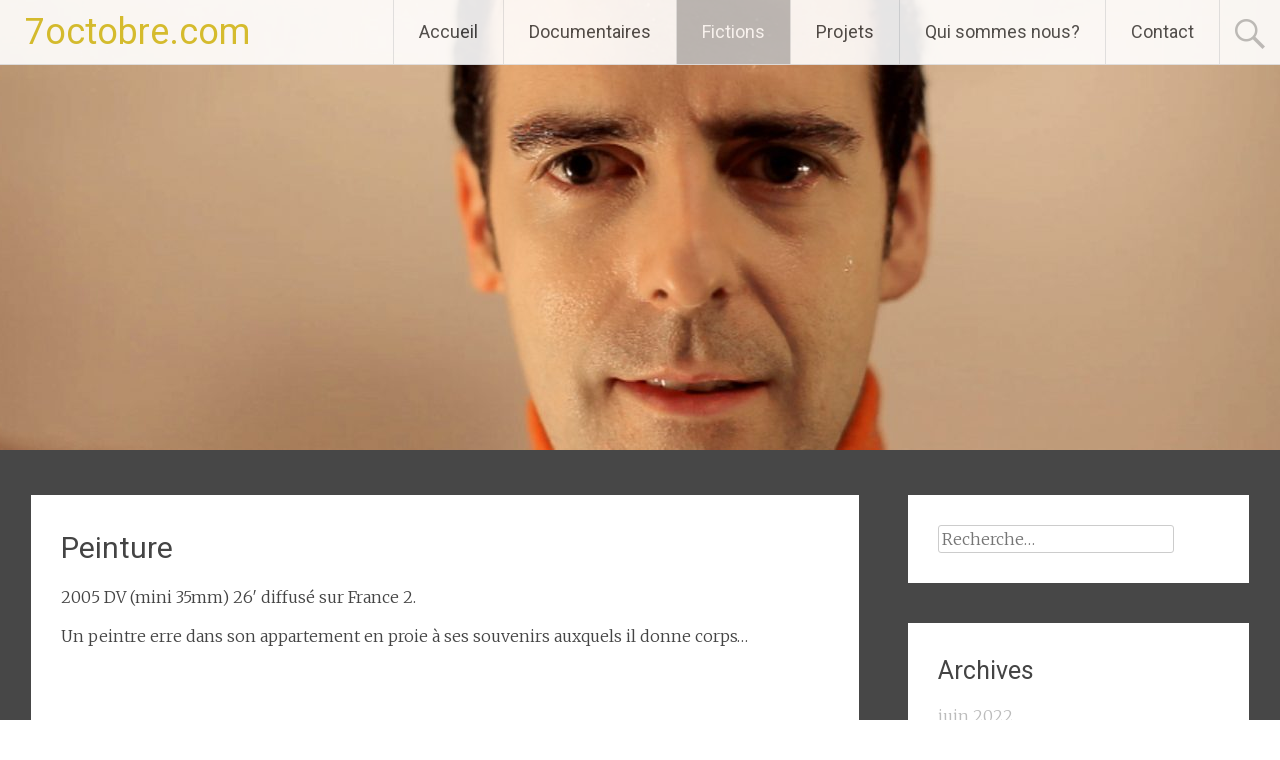

--- FILE ---
content_type: text/html; charset=UTF-8
request_url: http://www.7octobre.com/blog/?page_id=69
body_size: 9235
content:
<!DOCTYPE html>
<html lang="fr-FR">
<head>
<meta charset="UTF-8">
<meta name="viewport" content="width=device-width, initial-scale=1">
<link rel="profile" href="https://gmpg.org/xfn/11">
<title>Peinture &#8211; 7octobre.com</title>
<meta name='robots' content='max-image-preview:large' />
<link rel='dns-prefetch' href='//fonts.googleapis.com' />
<link rel='dns-prefetch' href='//s.w.org' />
<link rel="alternate" type="application/rss+xml" title="7octobre.com &raquo; Flux" href="http://www.7octobre.com/blog/?feed=rss2" />
<link rel="alternate" type="application/rss+xml" title="7octobre.com &raquo; Flux des commentaires" href="http://www.7octobre.com/blog/?feed=comments-rss2" />
<link rel="alternate" type="application/rss+xml" title="7octobre.com &raquo; Peinture Flux des commentaires" href="http://www.7octobre.com/blog/?feed=rss2&#038;page_id=69" />
<script type="text/javascript">
window._wpemojiSettings = {"baseUrl":"https:\/\/s.w.org\/images\/core\/emoji\/14.0.0\/72x72\/","ext":".png","svgUrl":"https:\/\/s.w.org\/images\/core\/emoji\/14.0.0\/svg\/","svgExt":".svg","source":{"concatemoji":"http:\/\/www.7octobre.com\/blog\/wp-includes\/js\/wp-emoji-release.min.js?ver=6.0.11"}};
/*! This file is auto-generated */
!function(e,a,t){var n,r,o,i=a.createElement("canvas"),p=i.getContext&&i.getContext("2d");function s(e,t){var a=String.fromCharCode,e=(p.clearRect(0,0,i.width,i.height),p.fillText(a.apply(this,e),0,0),i.toDataURL());return p.clearRect(0,0,i.width,i.height),p.fillText(a.apply(this,t),0,0),e===i.toDataURL()}function c(e){var t=a.createElement("script");t.src=e,t.defer=t.type="text/javascript",a.getElementsByTagName("head")[0].appendChild(t)}for(o=Array("flag","emoji"),t.supports={everything:!0,everythingExceptFlag:!0},r=0;r<o.length;r++)t.supports[o[r]]=function(e){if(!p||!p.fillText)return!1;switch(p.textBaseline="top",p.font="600 32px Arial",e){case"flag":return s([127987,65039,8205,9895,65039],[127987,65039,8203,9895,65039])?!1:!s([55356,56826,55356,56819],[55356,56826,8203,55356,56819])&&!s([55356,57332,56128,56423,56128,56418,56128,56421,56128,56430,56128,56423,56128,56447],[55356,57332,8203,56128,56423,8203,56128,56418,8203,56128,56421,8203,56128,56430,8203,56128,56423,8203,56128,56447]);case"emoji":return!s([129777,127995,8205,129778,127999],[129777,127995,8203,129778,127999])}return!1}(o[r]),t.supports.everything=t.supports.everything&&t.supports[o[r]],"flag"!==o[r]&&(t.supports.everythingExceptFlag=t.supports.everythingExceptFlag&&t.supports[o[r]]);t.supports.everythingExceptFlag=t.supports.everythingExceptFlag&&!t.supports.flag,t.DOMReady=!1,t.readyCallback=function(){t.DOMReady=!0},t.supports.everything||(n=function(){t.readyCallback()},a.addEventListener?(a.addEventListener("DOMContentLoaded",n,!1),e.addEventListener("load",n,!1)):(e.attachEvent("onload",n),a.attachEvent("onreadystatechange",function(){"complete"===a.readyState&&t.readyCallback()})),(e=t.source||{}).concatemoji?c(e.concatemoji):e.wpemoji&&e.twemoji&&(c(e.twemoji),c(e.wpemoji)))}(window,document,window._wpemojiSettings);
</script>
<style type="text/css">
img.wp-smiley,
img.emoji {
	display: inline !important;
	border: none !important;
	box-shadow: none !important;
	height: 1em !important;
	width: 1em !important;
	margin: 0 0.07em !important;
	vertical-align: -0.1em !important;
	background: none !important;
	padding: 0 !important;
}
</style>
	<link rel='stylesheet' id='jqueri_ui-css'  href='http://www.7octobre.com/blog/wp-content/plugins/player/js/jquery-ui.css?ver=6.0.11' type='text/css' media='all' />
<link rel='stylesheet' id='wp-block-library-css'  href='http://www.7octobre.com/blog/wp-includes/css/dist/block-library/style.min.css?ver=6.0.11' type='text/css' media='all' />
<style id='wp-block-library-theme-inline-css' type='text/css'>
.wp-block-audio figcaption{color:#555;font-size:13px;text-align:center}.is-dark-theme .wp-block-audio figcaption{color:hsla(0,0%,100%,.65)}.wp-block-code{border:1px solid #ccc;border-radius:4px;font-family:Menlo,Consolas,monaco,monospace;padding:.8em 1em}.wp-block-embed figcaption{color:#555;font-size:13px;text-align:center}.is-dark-theme .wp-block-embed figcaption{color:hsla(0,0%,100%,.65)}.blocks-gallery-caption{color:#555;font-size:13px;text-align:center}.is-dark-theme .blocks-gallery-caption{color:hsla(0,0%,100%,.65)}.wp-block-image figcaption{color:#555;font-size:13px;text-align:center}.is-dark-theme .wp-block-image figcaption{color:hsla(0,0%,100%,.65)}.wp-block-pullquote{border-top:4px solid;border-bottom:4px solid;margin-bottom:1.75em;color:currentColor}.wp-block-pullquote__citation,.wp-block-pullquote cite,.wp-block-pullquote footer{color:currentColor;text-transform:uppercase;font-size:.8125em;font-style:normal}.wp-block-quote{border-left:.25em solid;margin:0 0 1.75em;padding-left:1em}.wp-block-quote cite,.wp-block-quote footer{color:currentColor;font-size:.8125em;position:relative;font-style:normal}.wp-block-quote.has-text-align-right{border-left:none;border-right:.25em solid;padding-left:0;padding-right:1em}.wp-block-quote.has-text-align-center{border:none;padding-left:0}.wp-block-quote.is-large,.wp-block-quote.is-style-large,.wp-block-quote.is-style-plain{border:none}.wp-block-search .wp-block-search__label{font-weight:700}:where(.wp-block-group.has-background){padding:1.25em 2.375em}.wp-block-separator.has-css-opacity{opacity:.4}.wp-block-separator{border:none;border-bottom:2px solid;margin-left:auto;margin-right:auto}.wp-block-separator.has-alpha-channel-opacity{opacity:1}.wp-block-separator:not(.is-style-wide):not(.is-style-dots){width:100px}.wp-block-separator.has-background:not(.is-style-dots){border-bottom:none;height:1px}.wp-block-separator.has-background:not(.is-style-wide):not(.is-style-dots){height:2px}.wp-block-table thead{border-bottom:3px solid}.wp-block-table tfoot{border-top:3px solid}.wp-block-table td,.wp-block-table th{padding:.5em;border:1px solid;word-break:normal}.wp-block-table figcaption{color:#555;font-size:13px;text-align:center}.is-dark-theme .wp-block-table figcaption{color:hsla(0,0%,100%,.65)}.wp-block-video figcaption{color:#555;font-size:13px;text-align:center}.is-dark-theme .wp-block-video figcaption{color:hsla(0,0%,100%,.65)}.wp-block-template-part.has-background{padding:1.25em 2.375em;margin-top:0;margin-bottom:0}
</style>
<style id='global-styles-inline-css' type='text/css'>
body{--wp--preset--color--black: #000000;--wp--preset--color--cyan-bluish-gray: #abb8c3;--wp--preset--color--white: #ffffff;--wp--preset--color--pale-pink: #f78da7;--wp--preset--color--vivid-red: #cf2e2e;--wp--preset--color--luminous-vivid-orange: #ff6900;--wp--preset--color--luminous-vivid-amber: #fcb900;--wp--preset--color--light-green-cyan: #7bdcb5;--wp--preset--color--vivid-green-cyan: #00d084;--wp--preset--color--pale-cyan-blue: #8ed1fc;--wp--preset--color--vivid-cyan-blue: #0693e3;--wp--preset--color--vivid-purple: #9b51e0;--wp--preset--gradient--vivid-cyan-blue-to-vivid-purple: linear-gradient(135deg,rgba(6,147,227,1) 0%,rgb(155,81,224) 100%);--wp--preset--gradient--light-green-cyan-to-vivid-green-cyan: linear-gradient(135deg,rgb(122,220,180) 0%,rgb(0,208,130) 100%);--wp--preset--gradient--luminous-vivid-amber-to-luminous-vivid-orange: linear-gradient(135deg,rgba(252,185,0,1) 0%,rgba(255,105,0,1) 100%);--wp--preset--gradient--luminous-vivid-orange-to-vivid-red: linear-gradient(135deg,rgba(255,105,0,1) 0%,rgb(207,46,46) 100%);--wp--preset--gradient--very-light-gray-to-cyan-bluish-gray: linear-gradient(135deg,rgb(238,238,238) 0%,rgb(169,184,195) 100%);--wp--preset--gradient--cool-to-warm-spectrum: linear-gradient(135deg,rgb(74,234,220) 0%,rgb(151,120,209) 20%,rgb(207,42,186) 40%,rgb(238,44,130) 60%,rgb(251,105,98) 80%,rgb(254,248,76) 100%);--wp--preset--gradient--blush-light-purple: linear-gradient(135deg,rgb(255,206,236) 0%,rgb(152,150,240) 100%);--wp--preset--gradient--blush-bordeaux: linear-gradient(135deg,rgb(254,205,165) 0%,rgb(254,45,45) 50%,rgb(107,0,62) 100%);--wp--preset--gradient--luminous-dusk: linear-gradient(135deg,rgb(255,203,112) 0%,rgb(199,81,192) 50%,rgb(65,88,208) 100%);--wp--preset--gradient--pale-ocean: linear-gradient(135deg,rgb(255,245,203) 0%,rgb(182,227,212) 50%,rgb(51,167,181) 100%);--wp--preset--gradient--electric-grass: linear-gradient(135deg,rgb(202,248,128) 0%,rgb(113,206,126) 100%);--wp--preset--gradient--midnight: linear-gradient(135deg,rgb(2,3,129) 0%,rgb(40,116,252) 100%);--wp--preset--duotone--dark-grayscale: url('#wp-duotone-dark-grayscale');--wp--preset--duotone--grayscale: url('#wp-duotone-grayscale');--wp--preset--duotone--purple-yellow: url('#wp-duotone-purple-yellow');--wp--preset--duotone--blue-red: url('#wp-duotone-blue-red');--wp--preset--duotone--midnight: url('#wp-duotone-midnight');--wp--preset--duotone--magenta-yellow: url('#wp-duotone-magenta-yellow');--wp--preset--duotone--purple-green: url('#wp-duotone-purple-green');--wp--preset--duotone--blue-orange: url('#wp-duotone-blue-orange');--wp--preset--font-size--small: 13px;--wp--preset--font-size--medium: 20px;--wp--preset--font-size--large: 36px;--wp--preset--font-size--x-large: 42px;}.has-black-color{color: var(--wp--preset--color--black) !important;}.has-cyan-bluish-gray-color{color: var(--wp--preset--color--cyan-bluish-gray) !important;}.has-white-color{color: var(--wp--preset--color--white) !important;}.has-pale-pink-color{color: var(--wp--preset--color--pale-pink) !important;}.has-vivid-red-color{color: var(--wp--preset--color--vivid-red) !important;}.has-luminous-vivid-orange-color{color: var(--wp--preset--color--luminous-vivid-orange) !important;}.has-luminous-vivid-amber-color{color: var(--wp--preset--color--luminous-vivid-amber) !important;}.has-light-green-cyan-color{color: var(--wp--preset--color--light-green-cyan) !important;}.has-vivid-green-cyan-color{color: var(--wp--preset--color--vivid-green-cyan) !important;}.has-pale-cyan-blue-color{color: var(--wp--preset--color--pale-cyan-blue) !important;}.has-vivid-cyan-blue-color{color: var(--wp--preset--color--vivid-cyan-blue) !important;}.has-vivid-purple-color{color: var(--wp--preset--color--vivid-purple) !important;}.has-black-background-color{background-color: var(--wp--preset--color--black) !important;}.has-cyan-bluish-gray-background-color{background-color: var(--wp--preset--color--cyan-bluish-gray) !important;}.has-white-background-color{background-color: var(--wp--preset--color--white) !important;}.has-pale-pink-background-color{background-color: var(--wp--preset--color--pale-pink) !important;}.has-vivid-red-background-color{background-color: var(--wp--preset--color--vivid-red) !important;}.has-luminous-vivid-orange-background-color{background-color: var(--wp--preset--color--luminous-vivid-orange) !important;}.has-luminous-vivid-amber-background-color{background-color: var(--wp--preset--color--luminous-vivid-amber) !important;}.has-light-green-cyan-background-color{background-color: var(--wp--preset--color--light-green-cyan) !important;}.has-vivid-green-cyan-background-color{background-color: var(--wp--preset--color--vivid-green-cyan) !important;}.has-pale-cyan-blue-background-color{background-color: var(--wp--preset--color--pale-cyan-blue) !important;}.has-vivid-cyan-blue-background-color{background-color: var(--wp--preset--color--vivid-cyan-blue) !important;}.has-vivid-purple-background-color{background-color: var(--wp--preset--color--vivid-purple) !important;}.has-black-border-color{border-color: var(--wp--preset--color--black) !important;}.has-cyan-bluish-gray-border-color{border-color: var(--wp--preset--color--cyan-bluish-gray) !important;}.has-white-border-color{border-color: var(--wp--preset--color--white) !important;}.has-pale-pink-border-color{border-color: var(--wp--preset--color--pale-pink) !important;}.has-vivid-red-border-color{border-color: var(--wp--preset--color--vivid-red) !important;}.has-luminous-vivid-orange-border-color{border-color: var(--wp--preset--color--luminous-vivid-orange) !important;}.has-luminous-vivid-amber-border-color{border-color: var(--wp--preset--color--luminous-vivid-amber) !important;}.has-light-green-cyan-border-color{border-color: var(--wp--preset--color--light-green-cyan) !important;}.has-vivid-green-cyan-border-color{border-color: var(--wp--preset--color--vivid-green-cyan) !important;}.has-pale-cyan-blue-border-color{border-color: var(--wp--preset--color--pale-cyan-blue) !important;}.has-vivid-cyan-blue-border-color{border-color: var(--wp--preset--color--vivid-cyan-blue) !important;}.has-vivid-purple-border-color{border-color: var(--wp--preset--color--vivid-purple) !important;}.has-vivid-cyan-blue-to-vivid-purple-gradient-background{background: var(--wp--preset--gradient--vivid-cyan-blue-to-vivid-purple) !important;}.has-light-green-cyan-to-vivid-green-cyan-gradient-background{background: var(--wp--preset--gradient--light-green-cyan-to-vivid-green-cyan) !important;}.has-luminous-vivid-amber-to-luminous-vivid-orange-gradient-background{background: var(--wp--preset--gradient--luminous-vivid-amber-to-luminous-vivid-orange) !important;}.has-luminous-vivid-orange-to-vivid-red-gradient-background{background: var(--wp--preset--gradient--luminous-vivid-orange-to-vivid-red) !important;}.has-very-light-gray-to-cyan-bluish-gray-gradient-background{background: var(--wp--preset--gradient--very-light-gray-to-cyan-bluish-gray) !important;}.has-cool-to-warm-spectrum-gradient-background{background: var(--wp--preset--gradient--cool-to-warm-spectrum) !important;}.has-blush-light-purple-gradient-background{background: var(--wp--preset--gradient--blush-light-purple) !important;}.has-blush-bordeaux-gradient-background{background: var(--wp--preset--gradient--blush-bordeaux) !important;}.has-luminous-dusk-gradient-background{background: var(--wp--preset--gradient--luminous-dusk) !important;}.has-pale-ocean-gradient-background{background: var(--wp--preset--gradient--pale-ocean) !important;}.has-electric-grass-gradient-background{background: var(--wp--preset--gradient--electric-grass) !important;}.has-midnight-gradient-background{background: var(--wp--preset--gradient--midnight) !important;}.has-small-font-size{font-size: var(--wp--preset--font-size--small) !important;}.has-medium-font-size{font-size: var(--wp--preset--font-size--medium) !important;}.has-large-font-size{font-size: var(--wp--preset--font-size--large) !important;}.has-x-large-font-size{font-size: var(--wp--preset--font-size--x-large) !important;}
</style>
<link rel='stylesheet' id='fontsforwebstyle-css'  href='http://www.7octobre.com/blog/wp-content/plugins/font/css/fontsforwebstyle.css?pver=7.5.1&#038;ver=6.0.11' type='text/css' media='all' />
<link rel='stylesheet' id='jquery-ui-css'  href='http://www.7octobre.com/blog/wp-content/plugins/font/css/start/jquery-ui-1.8.14.custom.css?ver=6.0.11' type='text/css' media='all' />
<link rel='stylesheet' id='colorpicker2-css'  href='http://www.7octobre.com/blog/wp-content/plugins/font/css/colorpicker.css?ver=6.0.11' type='text/css' media='all' />
<link rel='stylesheet' id='radiate-style-css'  href='http://www.7octobre.com/blog/wp-content/themes/radiate/style.css?ver=6.0.11' type='text/css' media='all' />
<link rel='stylesheet' id='radiate-google-fonts-css'  href='//fonts.googleapis.com/css?family=Roboto%7CMerriweather%3A400%2C300&#038;display=swap&#038;ver=6.0.11' type='text/css' media='all' />
<link rel='stylesheet' id='radiate-genericons-css'  href='http://www.7octobre.com/blog/wp-content/themes/radiate/genericons/genericons.css?ver=3.3.1' type='text/css' media='all' />
<script type='text/javascript' src='http://www.7octobre.com/blog/wp-includes/js/jquery/jquery.min.js?ver=3.6.0' id='jquery-core-js'></script>
<script type='text/javascript' src='http://www.7octobre.com/blog/wp-includes/js/jquery/jquery-migrate.min.js?ver=3.3.2' id='jquery-migrate-js'></script>
<script type='text/javascript' src='http://www.7octobre.com/blog/wp-content/plugins/player/js/jquery-ui.min.js?ver=6.0.11' id='jquery-ui-js'></script>
<script type='text/javascript' src='http://www.7octobre.com/blog/wp-content/plugins/player/js/jquery.transit.js?ver=6.0.11' id='transit-js'></script>
<script type='text/javascript' src='http://www.7octobre.com/blog/wp-content/plugins/player/js/flash_detect.js?ver=6.0.11' id='flsh_detect-js'></script>
<script type='text/javascript' src='http://www.7octobre.com/blog/wp-content/plugins/font/js/jquery.fcarousel.min.js?ver=6.0.11' id='jquery-fcarousel-js'></script>
<script type='text/javascript' src='http://www.7octobre.com/blog/wp-includes/js/jquery/ui/core.min.js?ver=1.13.1' id='jquery-ui-core-js'></script>
<script type='text/javascript' src='http://www.7octobre.com/blog/wp-includes/js/jquery/ui/mouse.min.js?ver=1.13.1' id='jquery-ui-mouse-js'></script>
<script type='text/javascript' src='http://www.7octobre.com/blog/wp-includes/js/jquery/ui/draggable.min.js?ver=1.13.1' id='jquery-ui-draggable-js'></script>
<script type='text/javascript' src='http://www.7octobre.com/blog/wp-includes/js/jquery/ui/slider.min.js?ver=1.13.1' id='jquery-ui-slider-js'></script>
<script type='text/javascript' src='http://www.7octobre.com/blog/wp-content/plugins/font/js/colorpicker.js?ver=6.0.11' id='colorpicker2-js'></script>
<script type='text/javascript' src='http://www.7octobre.com/blog/wp-includes/js/jquery/ui/sortable.min.js?ver=1.13.1' id='jquery-ui-sortable-js'></script>
<script type='text/javascript' src='http://www.7octobre.com/blog/wp-content/plugins/font/js/jquery.fontPlugin.js?pver=7.5.1&#038;ver=6.0.11' id='font-plugin-js'></script>
<script type='text/javascript' src='http://www.7octobre.com/blog/wp-content/plugins/font/js/pluginscripts.js?pver=7.5.1&#038;ver=6.0.11' id='pluginscripts-js'></script>
<!--[if lte IE 8]>
<script type='text/javascript' src='http://www.7octobre.com/blog/wp-content/themes/radiate/js/html5shiv.js?ver=3.7.3' id='html5shiv-js'></script>
<![endif]-->
<link rel="https://api.w.org/" href="http://www.7octobre.com/blog/index.php?rest_route=/" /><link rel="alternate" type="application/json" href="http://www.7octobre.com/blog/index.php?rest_route=/wp/v2/pages/69" /><link rel="EditURI" type="application/rsd+xml" title="RSD" href="http://www.7octobre.com/blog/xmlrpc.php?rsd" />
<link rel="wlwmanifest" type="application/wlwmanifest+xml" href="http://www.7octobre.com/blog/wp-includes/wlwmanifest.xml" /> 
<meta name="generator" content="WordPress 6.0.11" />
<link rel="canonical" href="http://www.7octobre.com/blog/?page_id=69" />
<link rel='shortlink' href='http://www.7octobre.com/blog/?p=69' />
<link rel="alternate" type="application/json+oembed" href="http://www.7octobre.com/blog/index.php?rest_route=%2Foembed%2F1.0%2Fembed&#038;url=http%3A%2F%2Fwww.7octobre.com%2Fblog%2F%3Fpage_id%3D69" />
<link rel="alternate" type="text/xml+oembed" href="http://www.7octobre.com/blog/index.php?rest_route=%2Foembed%2F1.0%2Fembed&#038;url=http%3A%2F%2Fwww.7octobre.com%2Fblog%2F%3Fpage_id%3D69&#038;format=xml" />
<meta property="og:site_name" content="7octobre.com" />
<meta property="og:type" content="website" />
<meta property="og:image" content="" />
<meta property="og:title" content="Peinture" />
<meta property="og:url" content="http://www.7octobre.com/blog/?page_id=69" />
<script type="text/javascript" src="http://www.7octobre.com/blog/wp-content/plugins/flash-video-player/swfobject.js"></script>
<script type="text/javascript" src="http://www.7octobre.com/blog/wp-content/plugins/flv-embed/swfobject.js"></script>
<style type="text/css">@font-face {
			font-family: 'MYRIADB';
			src: url('http://www.7octobre.com/blog/wp-content/plugins/font/font_files/MYRIADB.eot');
			src: url('http://www.7octobre.com/blog/wp-content/plugins/font/font_files/MYRIADB.woff') format('woff'),
			url('http://www.7octobre.com/blog/wp-content/plugins/font/font_files/MYRIADB.eot') format('eot'),
			url('http://www.7octobre.com/blog/wp-content/plugins/font/font_files/MYRIADB.ttf')  format('truetype');
		}
PICK AN ELEMENT NOW - or type CSS selector(advanced) {
font-size: 30px !important;
color: #444 !important;
}
HEADER HGROUP H1 SPAN A {
font-size: 40px !important;
font-family:'MYRIADB' !important;}
DIV DIV ARTICLE.post-849.post.type-post.status-publish.format-standard.hentry.category-non-classe HEADER.entry-header H1.entry-title {
font-size: 20px !important;
}
DIV DIV ARTICLE.post-791.post.type-post.status-publish.format-standard.hentry.category-projets.category-videos HEADER.entry-header H1.entry-title {
font-size: 20px !important;
}
DIV ARTICLE HEADER.entry-header H1.entry-title.ui-draggable.ui-draggable-handle A {
font-size: 20px !important;
}
DIV ARTICLE HEADER.entry-header H1.entry-title A {
font-size: 20px !important;
}
</style>	
<style type="text/css" media="screen">
	#rotator {
		position: relative;
		width: 1000px;
		height: 288px;
		margin: 0; padding: 0;
		overflow: hidden;
	}
</style>
	
<link rel="pingback" href="http://www.7octobre.com/blog/xmlrpc.php">		<style type="text/css"> blockquote{border-color:#EAEAEA #EAEAEA #EAEAEA #bcbcbc}.site-title a:hover,a{color:#bcbcbc}#masthead .search-form,.main-navigation a:hover,.main-navigation ul li ul li a:hover,.main-navigation ul li ul li:hover>a,.main-navigation ul li.current-menu-ancestor a,.main-navigation ul li.current-menu-item a,.main-navigation ul li.current-menu-item ul li a:hover,.main-navigation ul li.current_page_ancestor a,.main-navigation ul li.current_page_item a,.main-navigation ul li:hover>a{background-color:#bcbcbc}.header-search-icon:before{color:#bcbcbc}button,input[type=button],input[type=reset],input[type=submit]{background-color:#bcbcbc}#content .comments-area a.comment-edit-link:hover,#content .comments-area a.comment-permalink:hover,#content .comments-area article header cite a:hover,#content .entry-meta span a:hover,#content .entry-title a:hover,.comment .comment-reply-link:hover,.comments-area .comment-author-link a:hover,.entry-meta span:hover,.site-header .menu-toggle,.site-header .menu-toggle:hover{color:#bcbcbc}.main-small-navigation ul li ul li a:hover,.main-small-navigation ul li:hover,.main-small-navigation ul li a:hover,.main-small-navigation ul li ul li:hover>a,.main-small-navigation ul > .current_page_item, .main-small-navigation ul > .current-menu-item,.main-small-navigation ul li.current-menu-item ul li a:hover{background-color:#bcbcbc}#featured_pages a.more-link:hover{border-color:#bcbcbc;color:#bcbcbc}a#back-top:before{background-color:#bcbcbc}a#scroll-up span{color:#bcbcbc}
			.woocommerce ul.products li.product .onsale,.woocommerce span.onsale,.woocommerce #respond input#submit:hover, .woocommerce a.button:hover,
			.wocommerce button.button:hover, .woocommerce input.button:hover, .woocommerce #respond input#submit.alt:hover, .woocommerce a.button.alt:hover,
			.woocommerce button.button.alt:hover, .woocommerce input.button.alt:hover {background-color: #bcbcbc}
			.woocommerce .woocommerce-message::before { color: #bcbcbc; }
			.main-small-navigation ul li ul li.current-menu-item > a { background: #bcbcbc; }

			@media (max-width: 768px){.better-responsive-menu .sub-toggle{background:#8a8a8a}}</style>
		<style type="text/css" media="all">
/* <![CDATA[ */
@import url("http://www.7octobre.com/blog/wp-content/plugins/wp-table-reloaded/css/plugin.css?ver=1.9.4");
@import url("http://www.7octobre.com/blog/wp-content/plugins/wp-table-reloaded/css/datatables.css?ver=1.9.4");
/* ]]> */
</style>	<style type="text/css">
			.site-title a {
			color: #d6be24;
		}
		</style>
	<style type="text/css" id="custom-background-css">
body.custom-background { background-color: #474747; }
</style>
			<script type="text/javascript">
			var ajaxproxy = 'http://www.7octobre.com/blog/wp-admin/admin-ajax.php';
			var fontBlogUrl = 'http://www.7octobre.com/blog';
			var fontBlogName = '7octobre.com';
			var fontPluginVersion = '7.5.1';
		</script>
					<!-- Easy Columns 2.1.1 by Pat Friedl http://www.patrickfriedl.com -->
			<link rel="stylesheet" href="http://www.7octobre.com/blog/wp-content/plugins/easy-columns/css/easy-columns.css" type="text/css" media="screen, projection" />
					<style type="text/css" id="custom-header-css">
			#parallax-bg {
			background-image: url('http://www.7octobre.com/blog/wp-content/uploads/2011/10/cropped-durieux-4.jpg'); background-repeat: repeat-x; background-position: center top; background-attachment: scroll;			}

			#masthead {
				margin-bottom: 450px;
			}

			@media only screen and (max-width: 600px) {
				#masthead {
					margin-bottom: 382px;
				}
			}
		</style>
			<style type="text/css" id="custom-background-css">
			body.custom-background {
				background: none !important;
			}

			#content {
			background-color: #474747;			}
		</style>
	</head>

<body class="page-template-default page page-id-69 page-child parent-pageid-33 custom-background wp-embed-responsive">

<svg xmlns="http://www.w3.org/2000/svg" viewBox="0 0 0 0" width="0" height="0" focusable="false" role="none" style="visibility: hidden; position: absolute; left: -9999px; overflow: hidden;" ><defs><filter id="wp-duotone-dark-grayscale"><feColorMatrix color-interpolation-filters="sRGB" type="matrix" values=" .299 .587 .114 0 0 .299 .587 .114 0 0 .299 .587 .114 0 0 .299 .587 .114 0 0 " /><feComponentTransfer color-interpolation-filters="sRGB" ><feFuncR type="table" tableValues="0 0.49803921568627" /><feFuncG type="table" tableValues="0 0.49803921568627" /><feFuncB type="table" tableValues="0 0.49803921568627" /><feFuncA type="table" tableValues="1 1" /></feComponentTransfer><feComposite in2="SourceGraphic" operator="in" /></filter></defs></svg><svg xmlns="http://www.w3.org/2000/svg" viewBox="0 0 0 0" width="0" height="0" focusable="false" role="none" style="visibility: hidden; position: absolute; left: -9999px; overflow: hidden;" ><defs><filter id="wp-duotone-grayscale"><feColorMatrix color-interpolation-filters="sRGB" type="matrix" values=" .299 .587 .114 0 0 .299 .587 .114 0 0 .299 .587 .114 0 0 .299 .587 .114 0 0 " /><feComponentTransfer color-interpolation-filters="sRGB" ><feFuncR type="table" tableValues="0 1" /><feFuncG type="table" tableValues="0 1" /><feFuncB type="table" tableValues="0 1" /><feFuncA type="table" tableValues="1 1" /></feComponentTransfer><feComposite in2="SourceGraphic" operator="in" /></filter></defs></svg><svg xmlns="http://www.w3.org/2000/svg" viewBox="0 0 0 0" width="0" height="0" focusable="false" role="none" style="visibility: hidden; position: absolute; left: -9999px; overflow: hidden;" ><defs><filter id="wp-duotone-purple-yellow"><feColorMatrix color-interpolation-filters="sRGB" type="matrix" values=" .299 .587 .114 0 0 .299 .587 .114 0 0 .299 .587 .114 0 0 .299 .587 .114 0 0 " /><feComponentTransfer color-interpolation-filters="sRGB" ><feFuncR type="table" tableValues="0.54901960784314 0.98823529411765" /><feFuncG type="table" tableValues="0 1" /><feFuncB type="table" tableValues="0.71764705882353 0.25490196078431" /><feFuncA type="table" tableValues="1 1" /></feComponentTransfer><feComposite in2="SourceGraphic" operator="in" /></filter></defs></svg><svg xmlns="http://www.w3.org/2000/svg" viewBox="0 0 0 0" width="0" height="0" focusable="false" role="none" style="visibility: hidden; position: absolute; left: -9999px; overflow: hidden;" ><defs><filter id="wp-duotone-blue-red"><feColorMatrix color-interpolation-filters="sRGB" type="matrix" values=" .299 .587 .114 0 0 .299 .587 .114 0 0 .299 .587 .114 0 0 .299 .587 .114 0 0 " /><feComponentTransfer color-interpolation-filters="sRGB" ><feFuncR type="table" tableValues="0 1" /><feFuncG type="table" tableValues="0 0.27843137254902" /><feFuncB type="table" tableValues="0.5921568627451 0.27843137254902" /><feFuncA type="table" tableValues="1 1" /></feComponentTransfer><feComposite in2="SourceGraphic" operator="in" /></filter></defs></svg><svg xmlns="http://www.w3.org/2000/svg" viewBox="0 0 0 0" width="0" height="0" focusable="false" role="none" style="visibility: hidden; position: absolute; left: -9999px; overflow: hidden;" ><defs><filter id="wp-duotone-midnight"><feColorMatrix color-interpolation-filters="sRGB" type="matrix" values=" .299 .587 .114 0 0 .299 .587 .114 0 0 .299 .587 .114 0 0 .299 .587 .114 0 0 " /><feComponentTransfer color-interpolation-filters="sRGB" ><feFuncR type="table" tableValues="0 0" /><feFuncG type="table" tableValues="0 0.64705882352941" /><feFuncB type="table" tableValues="0 1" /><feFuncA type="table" tableValues="1 1" /></feComponentTransfer><feComposite in2="SourceGraphic" operator="in" /></filter></defs></svg><svg xmlns="http://www.w3.org/2000/svg" viewBox="0 0 0 0" width="0" height="0" focusable="false" role="none" style="visibility: hidden; position: absolute; left: -9999px; overflow: hidden;" ><defs><filter id="wp-duotone-magenta-yellow"><feColorMatrix color-interpolation-filters="sRGB" type="matrix" values=" .299 .587 .114 0 0 .299 .587 .114 0 0 .299 .587 .114 0 0 .299 .587 .114 0 0 " /><feComponentTransfer color-interpolation-filters="sRGB" ><feFuncR type="table" tableValues="0.78039215686275 1" /><feFuncG type="table" tableValues="0 0.94901960784314" /><feFuncB type="table" tableValues="0.35294117647059 0.47058823529412" /><feFuncA type="table" tableValues="1 1" /></feComponentTransfer><feComposite in2="SourceGraphic" operator="in" /></filter></defs></svg><svg xmlns="http://www.w3.org/2000/svg" viewBox="0 0 0 0" width="0" height="0" focusable="false" role="none" style="visibility: hidden; position: absolute; left: -9999px; overflow: hidden;" ><defs><filter id="wp-duotone-purple-green"><feColorMatrix color-interpolation-filters="sRGB" type="matrix" values=" .299 .587 .114 0 0 .299 .587 .114 0 0 .299 .587 .114 0 0 .299 .587 .114 0 0 " /><feComponentTransfer color-interpolation-filters="sRGB" ><feFuncR type="table" tableValues="0.65098039215686 0.40392156862745" /><feFuncG type="table" tableValues="0 1" /><feFuncB type="table" tableValues="0.44705882352941 0.4" /><feFuncA type="table" tableValues="1 1" /></feComponentTransfer><feComposite in2="SourceGraphic" operator="in" /></filter></defs></svg><svg xmlns="http://www.w3.org/2000/svg" viewBox="0 0 0 0" width="0" height="0" focusable="false" role="none" style="visibility: hidden; position: absolute; left: -9999px; overflow: hidden;" ><defs><filter id="wp-duotone-blue-orange"><feColorMatrix color-interpolation-filters="sRGB" type="matrix" values=" .299 .587 .114 0 0 .299 .587 .114 0 0 .299 .587 .114 0 0 .299 .587 .114 0 0 " /><feComponentTransfer color-interpolation-filters="sRGB" ><feFuncR type="table" tableValues="0.098039215686275 1" /><feFuncG type="table" tableValues="0 0.66274509803922" /><feFuncB type="table" tableValues="0.84705882352941 0.41960784313725" /><feFuncA type="table" tableValues="1 1" /></feComponentTransfer><feComposite in2="SourceGraphic" operator="in" /></filter></defs></svg>
<div id="parallax-bg">
	</div>
<div id="page" class="hfeed site">
	<a class="skip-link screen-reader-text" href="#content">Aller au contenu principal</a>

		<header id="masthead" class="site-header" role="banner">
		<div class="header-wrap clearfix">
			<div class="site-branding">
                           <h3 class="site-title"><a href="http://www.7octobre.com/blog/" title="7octobre.com" rel="home">7octobre.com</a></h3>
                        			</div>

							<div class="header-search-icon"></div>
				<form role="search" method="get" class="search-form" action="http://www.7octobre.com/blog/">
	<label>
		<span class="screen-reader-text">Rechercher&nbsp;:</span>
		<input type="search" class="search-field" placeholder="Recherche&hellip;" value="" name="s">
	</label>
	<input type="submit" class="search-submit" value="Rechercher">
</form>

			<nav id="site-navigation" class="main-navigation" role="navigation">
				<h4 class="menu-toggle"></h4>

				<div class="menu-primary-container"><ul id="menu-menu-7octobre" class="clearfix "><li id="menu-item-61" class="menu-item menu-item-type-custom menu-item-object-custom menu-item-home menu-item-61"><a href="http://www.7octobre.com/blog">Accueil</a></li>
<li id="menu-item-566" class="menu-item menu-item-type-custom menu-item-object-custom menu-item-has-children menu-item-566"><a>Documentaires</a>
<ul class="sub-menu">
	<li id="menu-item-124" class="menu-item menu-item-type-post_type menu-item-object-page menu-item-has-children menu-item-124"><a href="http://www.7octobre.com/blog/?page_id=91">Courant d’art</a>
	<ul class="sub-menu">
		<li id="menu-item-682" class="menu-item menu-item-type-custom menu-item-object-custom menu-item-has-children menu-item-682"><a>Saison 2</a>
		<ul class="sub-menu">
			<li id="menu-item-752" class="menu-item menu-item-type-post_type menu-item-object-page menu-item-752"><a href="http://www.7octobre.com/blog/?page_id=730">Yue Minju</a></li>
			<li id="menu-item-753" class="menu-item menu-item-type-post_type menu-item-object-page menu-item-753"><a href="http://www.7octobre.com/blog/?page_id=726">Inson Wongsam</a></li>
			<li id="menu-item-836" class="menu-item menu-item-type-post_type menu-item-object-page menu-item-836"><a href="http://www.7octobre.com/blog/?page_id=809">Hugues Reip</a></li>
			<li id="menu-item-833" class="menu-item menu-item-type-post_type menu-item-object-page menu-item-833"><a href="http://www.7octobre.com/blog/?page_id=818">Morgane Tschiember</a></li>
			<li id="menu-item-835" class="menu-item menu-item-type-post_type menu-item-object-page menu-item-835"><a href="http://www.7octobre.com/blog/?page_id=814">Marionettes laotiennes</a></li>
			<li id="menu-item-683" class="menu-item menu-item-type-post_type menu-item-object-page menu-item-683"><a href="http://www.7octobre.com/blog/?page_id=568">Vlado Kristl</a></li>
			<li id="menu-item-756" class="menu-item menu-item-type-post_type menu-item-object-page menu-item-756"><a href="http://www.7octobre.com/blog/?page_id=709">Natalia Jaime-Cortez</a></li>
			<li id="menu-item-834" class="menu-item menu-item-type-post_type menu-item-object-page menu-item-834"><a href="http://www.7octobre.com/blog/?page_id=816">Isabelle Mangini</a></li>
		</ul>
</li>
		<li id="menu-item-681" class="menu-item menu-item-type-custom menu-item-object-custom menu-item-has-children menu-item-681"><a>Saison 1</a>
		<ul class="sub-menu">
			<li id="menu-item-121" class="menu-item menu-item-type-post_type menu-item-object-page menu-item-121"><a href="http://www.7octobre.com/blog/?page_id=98">Rencontre avec Pehef</a></li>
			<li id="menu-item-1044" class="menu-item menu-item-type-post_type menu-item-object-page menu-item-1044"><a href="http://www.7octobre.com/blog/?page_id=108">Ivan Othenin Girard : le peintre astrologue</a></li>
			<li id="menu-item-114" class="menu-item menu-item-type-post_type menu-item-object-page menu-item-114"><a href="http://www.7octobre.com/blog/?page_id=112">Marie G.</a></li>
			<li id="menu-item-877" class="menu-item menu-item-type-post_type menu-item-object-page menu-item-877"><a href="http://www.7octobre.com/blog/?page_id=110">Charles Cambier</a></li>
		</ul>
</li>
	</ul>
</li>
	<li id="menu-item-1075" class="menu-item menu-item-type-custom menu-item-object-custom menu-item-has-children menu-item-1075"><a>Doc unitaires</a>
	<ul class="sub-menu">
		<li id="menu-item-938" class="menu-item menu-item-type-post_type menu-item-object-page menu-item-938"><a href="http://www.7octobre.com/blog/?page_id=931">Le Khon, la danse des rois</a></li>
		<li id="menu-item-1068" class="menu-item menu-item-type-post_type menu-item-object-page menu-item-1068"><a href="http://www.7octobre.com/blog/?page_id=1066">Le message du Yuta</a></li>
		<li id="menu-item-1071" class="menu-item menu-item-type-post_type menu-item-object-page menu-item-1071"><a href="http://www.7octobre.com/blog/?page_id=1060">La maison Fareham</a></li>
		<li id="menu-item-1070" class="menu-item menu-item-type-post_type menu-item-object-page menu-item-1070"><a href="http://www.7octobre.com/blog/?page_id=1062">Rencontres sur la ligne Enoden</a></li>
		<li id="menu-item-1059" class="menu-item menu-item-type-post_type menu-item-object-page menu-item-1059"><a href="http://www.7octobre.com/blog/?page_id=1057">La vie Kiwi</a></li>
		<li id="menu-item-1069" class="menu-item menu-item-type-post_type menu-item-object-page menu-item-1069"><a href="http://www.7octobre.com/blog/?page_id=1064">L’esprit du tir</a></li>
		<li id="menu-item-937" class="menu-item menu-item-type-post_type menu-item-object-page menu-item-937"><a href="http://www.7octobre.com/blog/?page_id=933">Le goût du Cap</a></li>
		<li id="menu-item-1074" class="menu-item menu-item-type-post_type menu-item-object-page menu-item-1074"><a href="http://www.7octobre.com/blog/?page_id=1072">Un rêve Marquisien</a></li>
		<li id="menu-item-534" class="menu-item menu-item-type-post_type menu-item-object-page menu-item-534"><a href="http://www.7octobre.com/blog/?page_id=506">Gabfai, la petite flamme</a></li>
		<li id="menu-item-140" class="menu-item menu-item-type-post_type menu-item-object-page menu-item-140"><a href="http://www.7octobre.com/blog/?page_id=128">A bord de l’express côtier</a></li>
	</ul>
</li>
</ul>
</li>
<li id="menu-item-567" class="menu-item menu-item-type-custom menu-item-object-custom current-menu-ancestor current-menu-parent menu-item-has-children menu-item-567"><a>Fictions</a>
<ul class="sub-menu">
	<li id="menu-item-90" class="menu-item menu-item-type-post_type menu-item-object-page menu-item-90"><a href="http://www.7octobre.com/blog/?page_id=58">Le monde merveilleux de Durieux</a></li>
	<li id="menu-item-87" class="menu-item menu-item-type-post_type menu-item-object-page menu-item-87"><a href="http://www.7octobre.com/blog/?page_id=73">Premiers symptômes</a></li>
	<li id="menu-item-88" class="menu-item menu-item-type-post_type menu-item-object-page menu-item-88"><a href="http://www.7octobre.com/blog/?page_id=71">Ils deviendront une seule chair</a></li>
	<li id="menu-item-86" class="menu-item menu-item-type-post_type menu-item-object-page menu-item-86"><a href="http://www.7octobre.com/blog/?page_id=75">Psychothérapie</a></li>
	<li id="menu-item-89" class="menu-item menu-item-type-post_type menu-item-object-page current-menu-item page_item page-item-69 current_page_item menu-item-89"><a href="http://www.7octobre.com/blog/?page_id=69" aria-current="page">Peinture</a></li>
	<li id="menu-item-85" class="menu-item menu-item-type-post_type menu-item-object-page menu-item-85"><a href="http://www.7octobre.com/blog/?page_id=78">Ceci n’est pas</a></li>
</ul>
</li>
<li id="menu-item-234" class="menu-item menu-item-type-taxonomy menu-item-object-category menu-item-234"><a href="http://www.7octobre.com/blog/?cat=7">Projets</a></li>
<li id="menu-item-38" class="menu-item menu-item-type-post_type menu-item-object-page menu-item-38"><a href="http://www.7octobre.com/blog/?page_id=36">Qui sommes nous?</a></li>
<li id="menu-item-41" class="menu-item menu-item-type-post_type menu-item-object-page menu-item-41"><a href="http://www.7octobre.com/blog/?page_id=39">Contact</a></li>
</ul></div>			</nav><!-- #site-navigation -->
		</div><!-- .inner-wrap header-wrap -->
	</header><!-- #masthead -->

	<div id="content" class="site-content">
		<div class="inner-wrap clearfix">

	<div id="primary" class="content-area">
		<main id="main" class="site-main" role="main">

			
				
<article id="post-69" class="post-69 page type-page status-publish hentry">
   <header class="entry-header">
               <h1 class="entry-title">Peinture</h1>
         </header><!-- .entry-header -->

	<div class="entry-content">
		<p>2005 DV (mini 35mm) 26&prime; diffusé sur France 2.</p>
<p>Un peintre erre dans son appartement en proie à ses souvenirs auxquels il donne corps&#8230;</p>


<figure class="wp-block-embed-youtube wp-block-embed is-type-video is-provider-youtube wp-embed-aspect-4-3 wp-has-aspect-ratio"><div class="wp-block-embed__wrapper">
<iframe title="&quot;Peinture&quot; de Matthieu Frison et Alexandre Enard" width="768" height="576" src="https://www.youtube.com/embed/v1-EPAEYNS8?feature=oembed" frameborder="0" allow="accelerometer; autoplay; clipboard-write; encrypted-media; gyroscope; picture-in-picture" allowfullscreen></iframe>
</div></figure>
<div id="fb_share_1" style="float: right; margin-left: 10px;"><a name="fb_share" type="box_count" share_url="http://www.7octobre.com/blog/?page_id=69" href="http://www.facebook.com/sharer.php">Share</a></div><div><script src="http://static.ak.fbcdn.net/connect.php/js/FB.Share" type="text/javascript"></script></div>			</div><!-- .entry-content -->
	</article><!-- #post-## -->

				
			
		</main><!-- #main -->
	</div><!-- #primary -->

	<div id="secondary" class="widget-area" role="complementary">
				
			<aside id="search" class="widget widget_search">
				<form role="search" method="get" class="search-form" action="http://www.7octobre.com/blog/">
	<label>
		<span class="screen-reader-text">Rechercher&nbsp;:</span>
		<input type="search" class="search-field" placeholder="Recherche&hellip;" value="" name="s">
	</label>
	<input type="submit" class="search-submit" value="Rechercher">
</form>
			</aside>

			<aside id="archives" class="widget">
				<h3 class="widget-title">Archives</h3>
				<ul>
						<li><a href='http://www.7octobre.com/blog/?m=202206'>juin 2022</a></li>
	<li><a href='http://www.7octobre.com/blog/?m=201902'>février 2019</a></li>
	<li><a href='http://www.7octobre.com/blog/?m=201804'>avril 2018</a></li>
	<li><a href='http://www.7octobre.com/blog/?m=201705'>mai 2017</a></li>
	<li><a href='http://www.7octobre.com/blog/?m=201609'>septembre 2016</a></li>
	<li><a href='http://www.7octobre.com/blog/?m=201603'>mars 2016</a></li>
	<li><a href='http://www.7octobre.com/blog/?m=201308'>août 2013</a></li>
	<li><a href='http://www.7octobre.com/blog/?m=201306'>juin 2013</a></li>
	<li><a href='http://www.7octobre.com/blog/?m=201209'>septembre 2012</a></li>
	<li><a href='http://www.7octobre.com/blog/?m=201207'>juillet 2012</a></li>
	<li><a href='http://www.7octobre.com/blog/?m=201112'>décembre 2011</a></li>
	<li><a href='http://www.7octobre.com/blog/?m=201110'>octobre 2011</a></li>
	<li><a href='http://www.7octobre.com/blog/?m=201109'>septembre 2011</a></li>
				</ul>
			</aside>

			<aside id="meta" class="widget">
				<h3 class="widget-title">Méta</h3>
				<ul>
										<li><a href="http://www.7octobre.com/blog/wp-login.php">Connexion</a></li>
									</ul>
			</aside>

			</div><!-- #secondary -->

		</div><!-- .inner-wrap -->
	</div><!-- #content -->

	<footer id="colophon" class="site-footer" role="contentinfo">
		<div class="site-info">
					<div class="copyright">Copyright &copy; 2026 <a href="http://www.7octobre.com/blog/" title="7octobre.com" ><span>7octobre.com</span></a>. All rights reserved. Thème <a href="https://themegrill.com/themes/radiate" target="_blank" title="Radiate" rel="nofollow" ><span>Radiate</span></a> par ThemeGrill. Powered by <a href="http://wordpress.org" target="_blank" title="WordPress"rel="nofollow"><span>WordPress</span></a>.</div>				</div>
		</div>
	</footer><!-- #colophon -->
   <a href="#masthead" id="scroll-up"><span class="genericon genericon-collapse"></span></a>
</div><!-- #page -->


<script type="text/javascript">
jQuery(document).ready(function($) {
	$("#rotator").cycle({ 
	    fx: 'fade',
	    timeout: 3000,
	    speed: 1000,
	    pause: 1,
	    fit: 1
	});
});
</script>

<script type='text/javascript' src='http://www.7octobre.com/blog/wp-content/themes/radiate/js/navigation.js?ver=20120206' id='radiate-navigation-js'></script>
<script type='text/javascript' src='http://www.7octobre.com/blog/wp-content/themes/radiate/js/skip-link-focus-fix.js?ver=20130115' id='radiate-skip-link-focus-fix-js'></script>
<script type='text/javascript' id='radiate-custom-js-js-extra'>
/* <![CDATA[ */
var radiateScriptParam = {"radiate_image_link":"http:\/\/www.7octobre.com\/blog\/wp-content\/uploads\/2011\/10\/cropped-durieux-4.jpg"};
/* ]]> */
</script>
<script type='text/javascript' src='http://www.7octobre.com/blog/wp-content/themes/radiate/js/custom.js?ver=6.0.11' id='radiate-custom-js-js'></script>
<script type='text/javascript' src='http://www.7octobre.com/blog/wp-content/plugins/wp-cycle/jquery.cycle.all.min.js?ver=2.9999.5' id='cycle-js'></script>

</body>
</html>
